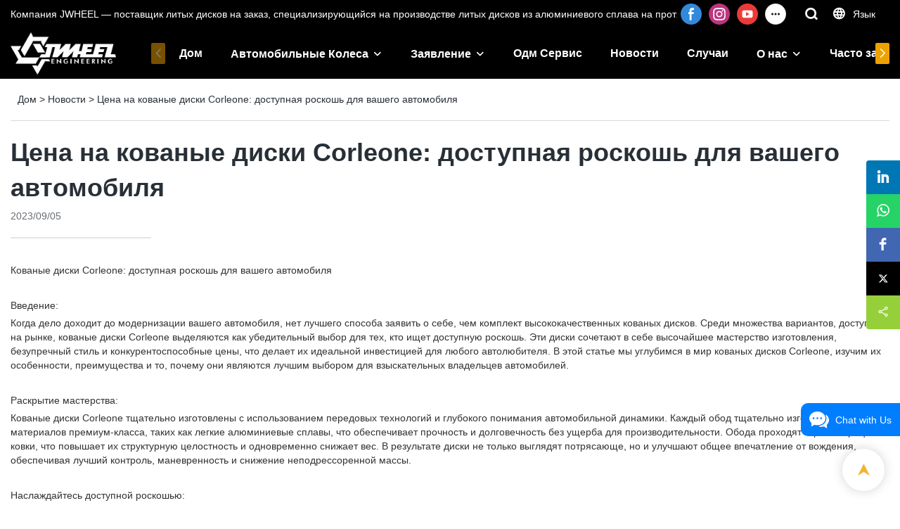

--- FILE ---
content_type: image/svg+xml
request_url: https://www.jjjwheel.com/images/media_img/tumblr.svg?t=1768655998068
body_size: 828
content:
<?xml version="1.0" encoding="UTF-8"?>
<svg width="30px" height="30px" viewBox="0 0 30 30" version="1.1" xmlns="http://www.w3.org/2000/svg" xmlns:xlink="http://www.w3.org/1999/xlink">
    <title>编组 12@2x</title>
    <g id="内容中心" stroke="none" stroke-width="1" fill="none" fill-rule="evenodd">
        <g id="创意创作备份" transform="translate(-394.000000, -75.000000)" fill-rule="nonzero">
            <g id="编组-12" transform="translate(394.000000, 75.000000)">
                <path d="M15,30 C23.2842,30 30,23.2842 30,15 C30,6.7158 23.2842,0 15,0 C6.7158,0 0,6.7158 0,15 C0,23.2842 6.7158,30 15,30 Z" id="路径" fill="#0E4160"></path>
                <path d="M15.4884,5.9304 L15.4884,10.5528 L19.8282,10.5528 L19.8282,13.4232 L15.4884,13.4232 L15.4884,18.1128 C15.4884,19.173 15.5448,19.854 15.657,20.1546 C15.7692,20.4558 15.9786,20.6958 16.284,20.8758 C16.6878,21.1182 17.151,21.2394 17.6718,21.2394 C18.597,21.2394 19.518,20.9388 20.4348,20.337 L20.4348,23.22 C19.653,23.5884 18.9456,23.847 18.312,23.9952 C17.6784,24.1434 16.9938,24.2172 16.257,24.2172 C15.4212,24.2172 14.6826,24.1116 14.04,23.9004 C13.398,23.6898 12.8496,23.3886 12.396,22.998 C11.9418,22.6068 11.628,22.1916 11.4522,21.7512 C11.277,21.3108 11.1894,20.673 11.1894,19.8372 L11.1894,13.4232 L9.168,13.4232 L9.168,10.836 C9.8868,10.602 10.5024,10.2672 11.0142,9.8316 C11.5262959,9.39622586 11.9457828,8.86248184 12.2478,8.262 C12.5574,7.6506 12.771,6.8736 12.8874,5.9304 L15.4884,5.9304 L15.4884,5.9304 Z" id="路径" fill="#FFFFFF"></path>
            </g>
        </g>
    </g>
</svg>

--- FILE ---
content_type: application/javascript
request_url: https://www.jjjwheel.com/products_detail/products_detail.js?v=1740647842
body_size: 5283
content:
$(function () {
    var box_1 = $('.product_video');
    if (box_1.find('.attribute_mode_new_page').length) {
        var attribute_mode = box_1.find('.attribute_mode_new_page'),
            dd_img_box = attribute_mode.find('.dd_img_box');
        dd_img_box.click(function(){
            var dd = $(this),
                par_dd = dd.parent().find('.dd_img_box');
            if (dd.hasClass('font-color')) {
                dd.removeClass('font-color');
                act_dd_img_fun();
                return;
            }
            dd_img_box.removeClass('font-color');
            dd.addClass('font-color');
            act_dd_img_fun();
        })
    }

    function act_dd_img_fun(bol){
        var attribute_mode = box_1.find('.attribute_mode_new_page');
        if (bol) {
            attribute_mode.find('.dd_img_box.font-color').removeClass('font-color');
        }
        var dd_img_box = attribute_mode.find('.dd_img_box.font-color'),
            img = '';
        if (dd_img_box.length) {
            if (dd_img_box.find('img')&&dd_img_box.find('img').attr('src')) {
                img = dd_img_box.find('img').attr('video-img');
            }
        }
        var slide_active = box_1.find('.swiper-container1 .swiper-slide.swiper-slide-active .mousemove_boxs');
        if (slide_active.length == 0) {
            slide_active = box_1.find('.swiper-container1 .mousemove_boxs');
        }
        $('.attribute_mode_new_img').remove();
        if (img) {
            slide_active.prepend('<div class="attribute_mode_new_img"><img src="'+img+'" video-img="'+img+'" class=""></div>')
        }
    }

    if ($('.product_recommend_swiper').not('.no_swiper').length) {
        new Swiper('.product_recommend_swiper', {
            // autoplay: 4000,
            slidesPerView: 4,
            lazyLoading : true,
            slidesPerGroup: 4,
            spaceBetween: 0,
            prevButton: '.products_recommends .swiper_btn_l',
            nextButton: '.products_recommends .swiper_btn_r',
            breakpoints: {
                1024: {
                    slidesPerView: 2.3,
                    slidesPerGroup: 2,
                    spaceBetween: 10
                }
            },
        })
    }
    if ($('.product_recommend_swiper_2_swiper').length) {
        window['product_recommend_swiper_2_swiper'] = new Swiper('.product_recommend_swiper_2_swiper', {
            // autoplay: 4000,
            slidesPerView: 2.3,
            lazyLoading : true,
            slidesPerGroup: 2,
            spaceBetween: 10,
            prevButton: '.product_recommend_swiper_2_swiper .left_icon',
            nextButton: '.product_recommend_swiper_2_swiper .right_icon',
        })
        if ($('.product_video .recommend_swiper_list .swiper-slide').length<=1) {
            $('.product_recommend_swiper_2 .left_icon, .product_recommend_swiper_2 .right_icon').hide();
        }
    }
    mousemove_fun($(".magnifier_box"));

    if ($('.product_video .min_img li').length) {
        var swiper = new Swiper('.product_video .swiper-container1', {
            pagination: '.product_video .swiper-pagination',
            paginationType : 'fraction',
            onSlideChangeStart:function(swiper){
                $('.product_video .min_img li').removeClass('active').eq(swiper.activeIndex).addClass("active");
                $('.product_video .prism-player video')[0]&&$('.product_video .prism-player video')[0].pause();
                act_dd_img_fun(true);
            }
        })
        $('.product_video .min_img li').click(function(){
            var that = $(this);
            act_dd_img_fun(true);
            if(that.hasClass('active')){
                return
            }
            that.addClass("active").siblings("li").removeClass("active");
            product_video_img();
        })
        function product_video_img(){
            var li = $('.product_video .min_img li.active'),
                index = li.index();
            $('.product_video .prism-player video')[0]&&$('.product_video .prism-player video')[0].pause();
            swiper.slideTo(index, 0, false);
        }
    }

  var $input = $('.product_enquiry_box .enquiry_inp')

  $input.on('input propertychange', function () {
    var $ts = $(this)
    var parent = $ts.parent()
    var val = $ts.val()

    val ? parent.addClass('active') : parent.removeClass('active')
  })

  $input.on('change', function () {
    var $ts = $(this),
        par = $ts.parent()
        name = $ts.attr('name')
        val = $ts.val()
        bol = false
    if (val) {
        if (name == "email") {
            var strRegex = /^[a-zA-Z0-9_\-\+\.%]+@[a-zA-Z0-9-_]+(\.[a-zA-Z0-9_-]+)+$/;
            if (!strRegex.test(val)) {
                bol = true;
            }
        }
    }
    if (bol) {
        par.addClass("errors");
    } else {
        par.removeClass("errors");
    }
  })
})

function ValidatePhone(val) {
    var isPhone = /^([0-9]{3,4}-)?[0-9]{7,8}$/;
    var isMob = /^0?1[3|4|5|8][0-9]\d{8}$/;
    if (isMob.test(val) || isPhone.test(val)) {
        return false;
    } else {
        return true;
    }
}

function prompt_box_fun_detail(objs) {
    var obj = {
        text: _langs_json['Successful operation']
    }
    obj = $.extend(true, obj, objs);
    var box = $('<div class="prompt_box_s">' + obj.text + '</div>');
    if (obj.color) {
        box.css("color", obj.color);
    }
    if (obj.bg_color) {
        box.css("background", obj.bg_color);
    }
    if (obj.type) {
        box.addClass(obj.type)
    }
    $('body').append(box);
    setTimeout(function (params) {
        box.remove();
    }, 5000);
}

function mousemove_fun(that){
    if (that.length == 0) {return}
    var that = that,
        w_n = 2.5,
        bol_len = true;

    if ($('.product_video .min_img li').length == 0) {
        bol_len = false;
    }

    that.mouseenter(function(){
        var ints = $(this);
        var src = ints.find(".swiper-slide-active .par_img_bg img").attr("video-img");
        if(ints.find(".swiper-slide-active").hasClass('3d')){return}
        if (!bol_len) {
            src = ints.find(".swiper-slide .par_img_bg img").attr("video-img");
        }
        if ($('.attribute_mode_new_img').length == 0) {
            if ($(".product_video .mao_btn").is(":hidden")) {return}
            if (bol_len) {
                if (that.find(".swiper-slide-active .par_img_bg [video-src]").length&&that.find(".swiper-slide-active .par_img_bg [video-src]").attr('video-src')) {return}
            }else{
                if (that.find(".swiper-slide .par_img_bg [video-src]").length&&that.find(".swiper-slide .par_img_bg [video-src]").attr('video-src')) {return}
            }
        }else{
            // if (ints[0].kuan) {

            //     ints[0].kuan.remove();
            //     ints[0].dimg.remove();
            // }
            // ints[0].kuan = null;
        }

        if (!ints[0].kuan) {
            ints[0].kuan = $('<div class="bg-color" style="width:'+(100/w_n)+'%;height:'+(100/w_n)+'%;position:absolute;top:0;left:0;z-index:4;opacity:0.4;"></div>');
            ints[0].dimg = $('<div class="" style="width:100%;height:100%;position:absolute;left:100%;top:0;box-shadow:0 0 8px rgba(0,0,0,.1);overflow:hidden;margin-left:15px;pointer-events:none;z-index:6;background-color:#fff;background-repeat: no-repeat;background-position: center;"><img src="" style="position:absolute;width:'+(w_n*100)+'%;max-width:'+(w_n*100)+'%;height:'+(w_n*100)+'%;display:none;"></div>');
            ints.append(ints[0].kuan);
            ints.append(ints[0].dimg);
        }else{
            ints[0].kuan.show();
            ints[0].dimg.show().find('img').hide();
        }
        ints[0].dimg.css({
            "background-image":'url("/images/small_load.gif")'
        })
        var img_src = new Image();
            img_src.src = src;
        img_src.onload = function(){
            ints[0].dimg.css({
                "background-image":'none'
            }).find('img').attr('src',src).show();
        }
    }).mouseleave(function(){
        if ($('.attribute_mode_new_img').length == 0) {
            if ($(".product_video .mao_btn").is(":hidden")) {return}
            if (bol_len) {
                 if (that.find(".swiper-slide-active .par_img_bg [video-src]").length&&that.find(".swiper-slide-active .par_img_bg [video-src]").attr('video-src')) {return}
             }else{
                 if (that.find(".swiper-slide .par_img_bg [video-src]").length&&that.find(".swiper-slide .par_img_bg [video-src]").attr('video-src')) {return}
             }
        }
        var ints = $(this);
        if (!ints[0].kuan) {return}
        ints[0].kuan.hide();
        ints[0].dimg.hide();
    }).mousemove(function(e) {
        if ($('.attribute_mode_new_img').length == 0) {
            if ($(".product_video .mao_btn").is(":hidden")) {return}
            if (bol_len) {
                 if (that.find(".swiper-slide-active .par_img_bg [video-src]").length&&that.find(".swiper-slide-active .par_img_bg [video-src]").attr('video-src')) {return}
             }else{
                 if (that.find(".swiper-slide .par_img_bg [video-src]").length&&that.find(".swiper-slide .par_img_bg [video-src]").attr('video-src')) {return}
             }
        }
        var ints = $(this);
        if (!ints[0].kuan) {return}
        var l = e.pageX -ints[0].kuan.width()/w_n -ints.offset().left;
        var t = e.pageY -ints[0].kuan.height()/w_n -ints.offset().top;
        if (l < 0) {
            l = 0;
        }else if (l>=$(this).width()-$(this)[0].kuan.width()) {
            l =ints.width()-$(this)[0].kuan.width();
        }
        if (t < 0) {
            t = 0;
        }else if (t>=$(this).height()-$(this)[0].kuan.height()) {
            t =ints.height()-$(this)[0].kuan.height();
        }
       ints[0].kuan.css({left:l,top:t});
       ints[0].dimg.find("img").css({
            left:- l*w_n,
            top:- t*w_n
        }).css({
            'object-fit': ints.find(".swiper-slide .par_img_bg img").css('object-fit')
        });
    })
}

(function(){
    if (!document.getElementById('inquiry_attachment')) {return}
    function inquiry_attachment_inp(inp){
        var attachment_box = inp.closest('.attachment_box'),
            attach = attachment_box.find('[name="attach"]'),
            li = attachment_box.find('.attachment_ul>li'),
            arr = [];
        li.each(function(){
            var that = $(this),
                data = {
                    file_url: that.attr('file_url'),
                    file_name: that.attr('file_name'),
                    file_size: that.attr('file_size'),
                    mime_type: that.attr('mime_type'),
                };
            if (data.file_url) {
                arr.push(data);
            }
        })
        var str = arr.length > 0 ? JSON.stringify(arr) : '';
        attach.val(str);

    }
    document.getElementById('inquiry_attachment').onchange = function(){
        oss_upload_move_all($(this), {
            box:null,
            // maxsize: 1024*1024*20,
            before: function(obj){
                var inp = obj.inp,
                    files = obj.file,
                    box = inp.closest('.attachment_box'),
                    li = box.find('.attachment_ul li');
                var file_obj = $.extend( true,{},files[0] );
                var name_hou = getType_fun(file_obj.name);
                if(!/pdf|xlsx|xls|doc|docx|txt|jpg|png|bmp|gif|rar|zip/i.test(name_hou)){
                    prompt_box_fun_detail({
                        type: 'error',
                        text: _langs_json.not_supported
                    })
                    return false;
                }

                if (file_obj.size>(1024*1024*20)) {
                    prompt_box_fun_detail({
                        type: 'error',
                        text: _langs_json.max_20m
                    })
                    return false;
                }
                if(li.length>=5){
                    prompt_box_fun_detail({
                        type: 'error',
                        text: _langs_json.max_to5
                    })
                    return false;
                }
            },
            // 开始
            start: function (obj) {
                // console.log(obj)
                // { inp: inp ,file:file ,files:files ,adds:function}
                var inp = obj.inp,
                    files = obj.files,
                    ul = inp.closest('.attachment_box').find('.attachment_ul');
                var li = $('<li>'+
                        '<div class="file_txt">'+
                            files.name+
                            '<div class="operations">'+
                            '<span class="font-color">0%</span>'+
                                '<span class="iconfont iconshanchu1"></span>'+
                            '</div>'+
                        '</div>'+
                    '</li>');
                ul.append(li);
                obj.adds(li);
                li.find('.operations .iconfont').click(function(){
                    li.remove();
                    inquiry_attachment_inp(inp);
                })
            },
            // 进度
            progress: function (obj) {
                obj.params_obj.find('.font-color').text(obj.w+'%');
            },
            // 成功
            success: function (obj) {
                var type = getType_fun(obj.files.name);
                type = type.substring(1,type.length);
                obj.params_obj.attr('file_url',obj.src);
                obj.params_obj.attr('file_name',obj.files.name);
                obj.params_obj.attr('file_size',obj.files.size);
                obj.params_obj.attr('mime_type',type);
                inquiry_attachment_inp(obj.inp);
            },
            // 失败
            error: function (obj) {
                console.log(obj)
                obj.params_obj.find('.font-color').text('Upload failed');
            },
        });
    }

    function oss_upload_move_all(inp, obj, type) {
        var times = + new Date();
        var result = null;
        var file = inp[0].files;
        var box = obj.box;

        var before_bol = obj.before({inp: inp ,file:file})

        if (before_bol===false) {
            inp.val('');
            return false;
        }

        for (var i = 0; i < file.length; i++) {
            var files = file[i];
            var gettype = getType_fun(files.name);
            var file_name = 'file_' + i + times + gettype;
            var hls = function(gettype){
                var text = '';
                if(gettype.indexOf('mp4')>-1||gettype.indexOf('mov')>-1){
                    text = 'hls/';
                }
                return text;
            }(gettype);

            var progress = $(`<div class="progress" style="position: absolute; right: 0px; left: 0px; bottom: ${i*10}px; height: 6px; margin: 0px;z-index: 99;">
                    <div class="progress-bar" role="progressbar" aria-valuenow="0" aria-valuemin="0" aria-valuemax="100"
                        style="width: 0%; transition: all 0s ease 0s;"></div>
                </div>`);
            var accept = inp.attr("accept_type");
            if (accept) {
                accept = accept.split(',');
                var accept_i = 0;
                for (var k = 0; k < accept.length; k++) {
                    if (files.type.indexOf(accept[k]) > -1) {
                        accept_i++;
                    }
                }
                if (!accept_i) {
                    obj.error({
                        inp: inp,
                        err: '文件格式错误'
                    })
                    continue;
                }
            }

            if (obj.maxsize) {
                if (parseInt(files.size) > parseInt(obj.maxsize)) {
                    obj.error({
                        inp: inp,
                        err: (function (maxsize) {
                            var text = '';
                            var gb = (maxsize / 1024 / 1024 / 1024).toFixed(2),
                                mb = (maxsize / 1024 / 1024).toFixed(2),
                                kb = (maxsize / 1024).toFixed(2);
                            if (gb >= 1) {
                                text = (gb) + "GB"
                            } else if (mb >= 1) {
                                text = (mb) + "MB"
                            } else {
                                if (kb > 10) {
                                    text = (kb) + "KB"
                                } else {
                                    text = (kb) + "KB"
                                }
                            }
                            return "文件不能大于" + text;
                        })(parseInt(obj.maxsize))
                    });
                    // inp.val('');
                    // return;
                    continue;
                }
            }

            if (box) {
                if (inp.closest(box).length > 0) {
                    inp.closest(box).append(progress);
                }
            }
            var params_obj;
            var start_bol = obj.start({ inp: inp ,file:file ,files:files ,adds: function (params) {
                params_obj = params;
            }});
            if (start_bol===false) {
                return false;
            }
            // inp.prop("disabled", true);

            // OSS.urlib是sdk内部封装的发送请求的逻辑，开发者可以使用任何发送请求的库向`sts-server`发送请求
            OSS.urllib.request(window.location.protocol + '//' + window.location.host + "/token", { method: 'get' }, (err, response) => {
                if (err) {
                    obj.error({
                        inp: inp,
                        err: err,
                        params_obj: params_obj,
                        code:101
                    });
                    // return alert(err);
                    // console.log(err);
                    progress.remove();
                    // inp.prop("disabled", false).val('');
                    return;
                }
                try {
                    result = JSON.parse(response).data;
                    // console.log(result);

                } catch (e) {
                    var errmsg = 'parse sts response info error: ' + e.message;
                    obj.error({
                        inp: inp,
                        err: errmsg,
                        params_obj: params_obj,
                        code:101
                    });
                    // console.log(errmsg);
                    // inp.prop("disabled", false).val('');
                    progress.remove();
                    return;
                }
                if(!result||!result.AccessKeyId){
                    obj.error({
                        inp: inp,
                        err: _langs_json['Upload failed'],
                        params_obj: params_obj,
                        code:101
                    });
                    // inp.prop("disabled", false).val('');
                    progress.remove();
                    return;
                }
                var client = new OSS({
                    region: 'oss-us-west-1',
                    accessKeyId: result.AccessKeyId,
                    accessKeySecret: result.AccessKeySecret,
                    stsToken: result.SecurityToken,
                    endpoint: result.endpoint,
                    bucket: result.bucket,
                    secure: true,
                    timeout: '120s',
                    retryMax: 3,
                });
                if (result.type === 'tos') {
                    client = new TOS({
                        accessKeyId: result.AccessKeyId,
                        accessKeySecret: result.AccessKeySecret,
                        stsToken: result.SecurityToken,
                        region: result.region,
                        bucket: result.bucket,
                      })
                }
                
                if (result.type === 'tos') {
                    file_name = result.dir  + file_name
                } else {
                    if(type == 'ueditor'){
                        file_name = result.site_id + '/ueditor/files/' + file_name;
                    }else{
                        file_name = hls + result.site_id + '/' + file_name;
                    }
                }
                let clientUpload = () => client.multipartUpload(file_name, files, {
                    progress: function (p, checkpoint) {
                        var w = parseInt(p * 100) + "%"
                        progress.find('.progress-bar').width(w);
                        obj.progress({
                            inp: inp,
                            p: p,
                            files: files,
                            w: parseInt(p * 100),
                            params_obj: params_obj
                        });
                    }
                })
                if (result.type === 'tos') {
                    clientUpload = () => client.putObject({
                        key: file_name,
                        body: files,
                        progress: (percent) => {
                            console.log('percent', percent)
                            var w = parseInt(percent * 100) + "%"
                            progress.find('.progress-bar').width(w);
                            obj.progress({
                                inp: inp,
                                p: percent,
                                w: parseInt(percent * 100),
                                params_obj: params_obj
                            });
                        }
                    })
                }
                //storeAs表示上传的object name , file表示上传的文件
                clientUpload().then(function (res) {
                    var img_src = result.domain + '/' + file_name;
                    if(!img_src.startsWith('http')) {
                        img_src = 'https://' + img_src
                    }
                    res.files_ = files
                    obj.success({
                        inp: inp,
                        src: img_src,
                        res: res,
                        files: files,
                        params_obj: params_obj
                    });
                    progress.remove();

                }).catch(function (err) {
                    obj.error({
                        inp: inp,
                        err: _langs_json['Re_upload'],
                        params_obj: params_obj,
                        code:101
                    });
                    progress.remove();
                });
            })
        }
        inp.val('');
    }
    //获取文件后缀
    function getType_fun(file) {
        var filename = file;
        var index1 = filename.lastIndexOf(".");
        var index2 = filename.length;
        var type = filename.substring(index1, index2);
        return type;
    }
})()
